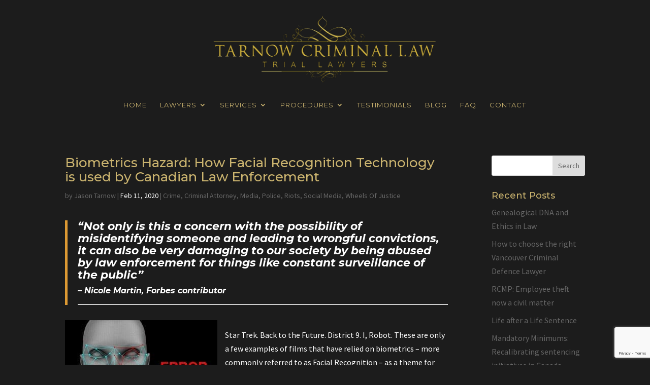

--- FILE ---
content_type: text/html; charset=utf-8
request_url: https://www.google.com/recaptcha/api2/anchor?ar=1&k=6LfzofIqAAAAAFVvfxhprPPOTpjxcHasd9kqu_Qz&co=aHR0cHM6Ly93d3cudGFybm93Y3JpbWluYWxsYXcuY29tOjQ0Mw..&hl=en&v=PoyoqOPhxBO7pBk68S4YbpHZ&size=invisible&anchor-ms=20000&execute-ms=30000&cb=svr0i6jkrz0w
body_size: 48990
content:
<!DOCTYPE HTML><html dir="ltr" lang="en"><head><meta http-equiv="Content-Type" content="text/html; charset=UTF-8">
<meta http-equiv="X-UA-Compatible" content="IE=edge">
<title>reCAPTCHA</title>
<style type="text/css">
/* cyrillic-ext */
@font-face {
  font-family: 'Roboto';
  font-style: normal;
  font-weight: 400;
  font-stretch: 100%;
  src: url(//fonts.gstatic.com/s/roboto/v48/KFO7CnqEu92Fr1ME7kSn66aGLdTylUAMa3GUBHMdazTgWw.woff2) format('woff2');
  unicode-range: U+0460-052F, U+1C80-1C8A, U+20B4, U+2DE0-2DFF, U+A640-A69F, U+FE2E-FE2F;
}
/* cyrillic */
@font-face {
  font-family: 'Roboto';
  font-style: normal;
  font-weight: 400;
  font-stretch: 100%;
  src: url(//fonts.gstatic.com/s/roboto/v48/KFO7CnqEu92Fr1ME7kSn66aGLdTylUAMa3iUBHMdazTgWw.woff2) format('woff2');
  unicode-range: U+0301, U+0400-045F, U+0490-0491, U+04B0-04B1, U+2116;
}
/* greek-ext */
@font-face {
  font-family: 'Roboto';
  font-style: normal;
  font-weight: 400;
  font-stretch: 100%;
  src: url(//fonts.gstatic.com/s/roboto/v48/KFO7CnqEu92Fr1ME7kSn66aGLdTylUAMa3CUBHMdazTgWw.woff2) format('woff2');
  unicode-range: U+1F00-1FFF;
}
/* greek */
@font-face {
  font-family: 'Roboto';
  font-style: normal;
  font-weight: 400;
  font-stretch: 100%;
  src: url(//fonts.gstatic.com/s/roboto/v48/KFO7CnqEu92Fr1ME7kSn66aGLdTylUAMa3-UBHMdazTgWw.woff2) format('woff2');
  unicode-range: U+0370-0377, U+037A-037F, U+0384-038A, U+038C, U+038E-03A1, U+03A3-03FF;
}
/* math */
@font-face {
  font-family: 'Roboto';
  font-style: normal;
  font-weight: 400;
  font-stretch: 100%;
  src: url(//fonts.gstatic.com/s/roboto/v48/KFO7CnqEu92Fr1ME7kSn66aGLdTylUAMawCUBHMdazTgWw.woff2) format('woff2');
  unicode-range: U+0302-0303, U+0305, U+0307-0308, U+0310, U+0312, U+0315, U+031A, U+0326-0327, U+032C, U+032F-0330, U+0332-0333, U+0338, U+033A, U+0346, U+034D, U+0391-03A1, U+03A3-03A9, U+03B1-03C9, U+03D1, U+03D5-03D6, U+03F0-03F1, U+03F4-03F5, U+2016-2017, U+2034-2038, U+203C, U+2040, U+2043, U+2047, U+2050, U+2057, U+205F, U+2070-2071, U+2074-208E, U+2090-209C, U+20D0-20DC, U+20E1, U+20E5-20EF, U+2100-2112, U+2114-2115, U+2117-2121, U+2123-214F, U+2190, U+2192, U+2194-21AE, U+21B0-21E5, U+21F1-21F2, U+21F4-2211, U+2213-2214, U+2216-22FF, U+2308-230B, U+2310, U+2319, U+231C-2321, U+2336-237A, U+237C, U+2395, U+239B-23B7, U+23D0, U+23DC-23E1, U+2474-2475, U+25AF, U+25B3, U+25B7, U+25BD, U+25C1, U+25CA, U+25CC, U+25FB, U+266D-266F, U+27C0-27FF, U+2900-2AFF, U+2B0E-2B11, U+2B30-2B4C, U+2BFE, U+3030, U+FF5B, U+FF5D, U+1D400-1D7FF, U+1EE00-1EEFF;
}
/* symbols */
@font-face {
  font-family: 'Roboto';
  font-style: normal;
  font-weight: 400;
  font-stretch: 100%;
  src: url(//fonts.gstatic.com/s/roboto/v48/KFO7CnqEu92Fr1ME7kSn66aGLdTylUAMaxKUBHMdazTgWw.woff2) format('woff2');
  unicode-range: U+0001-000C, U+000E-001F, U+007F-009F, U+20DD-20E0, U+20E2-20E4, U+2150-218F, U+2190, U+2192, U+2194-2199, U+21AF, U+21E6-21F0, U+21F3, U+2218-2219, U+2299, U+22C4-22C6, U+2300-243F, U+2440-244A, U+2460-24FF, U+25A0-27BF, U+2800-28FF, U+2921-2922, U+2981, U+29BF, U+29EB, U+2B00-2BFF, U+4DC0-4DFF, U+FFF9-FFFB, U+10140-1018E, U+10190-1019C, U+101A0, U+101D0-101FD, U+102E0-102FB, U+10E60-10E7E, U+1D2C0-1D2D3, U+1D2E0-1D37F, U+1F000-1F0FF, U+1F100-1F1AD, U+1F1E6-1F1FF, U+1F30D-1F30F, U+1F315, U+1F31C, U+1F31E, U+1F320-1F32C, U+1F336, U+1F378, U+1F37D, U+1F382, U+1F393-1F39F, U+1F3A7-1F3A8, U+1F3AC-1F3AF, U+1F3C2, U+1F3C4-1F3C6, U+1F3CA-1F3CE, U+1F3D4-1F3E0, U+1F3ED, U+1F3F1-1F3F3, U+1F3F5-1F3F7, U+1F408, U+1F415, U+1F41F, U+1F426, U+1F43F, U+1F441-1F442, U+1F444, U+1F446-1F449, U+1F44C-1F44E, U+1F453, U+1F46A, U+1F47D, U+1F4A3, U+1F4B0, U+1F4B3, U+1F4B9, U+1F4BB, U+1F4BF, U+1F4C8-1F4CB, U+1F4D6, U+1F4DA, U+1F4DF, U+1F4E3-1F4E6, U+1F4EA-1F4ED, U+1F4F7, U+1F4F9-1F4FB, U+1F4FD-1F4FE, U+1F503, U+1F507-1F50B, U+1F50D, U+1F512-1F513, U+1F53E-1F54A, U+1F54F-1F5FA, U+1F610, U+1F650-1F67F, U+1F687, U+1F68D, U+1F691, U+1F694, U+1F698, U+1F6AD, U+1F6B2, U+1F6B9-1F6BA, U+1F6BC, U+1F6C6-1F6CF, U+1F6D3-1F6D7, U+1F6E0-1F6EA, U+1F6F0-1F6F3, U+1F6F7-1F6FC, U+1F700-1F7FF, U+1F800-1F80B, U+1F810-1F847, U+1F850-1F859, U+1F860-1F887, U+1F890-1F8AD, U+1F8B0-1F8BB, U+1F8C0-1F8C1, U+1F900-1F90B, U+1F93B, U+1F946, U+1F984, U+1F996, U+1F9E9, U+1FA00-1FA6F, U+1FA70-1FA7C, U+1FA80-1FA89, U+1FA8F-1FAC6, U+1FACE-1FADC, U+1FADF-1FAE9, U+1FAF0-1FAF8, U+1FB00-1FBFF;
}
/* vietnamese */
@font-face {
  font-family: 'Roboto';
  font-style: normal;
  font-weight: 400;
  font-stretch: 100%;
  src: url(//fonts.gstatic.com/s/roboto/v48/KFO7CnqEu92Fr1ME7kSn66aGLdTylUAMa3OUBHMdazTgWw.woff2) format('woff2');
  unicode-range: U+0102-0103, U+0110-0111, U+0128-0129, U+0168-0169, U+01A0-01A1, U+01AF-01B0, U+0300-0301, U+0303-0304, U+0308-0309, U+0323, U+0329, U+1EA0-1EF9, U+20AB;
}
/* latin-ext */
@font-face {
  font-family: 'Roboto';
  font-style: normal;
  font-weight: 400;
  font-stretch: 100%;
  src: url(//fonts.gstatic.com/s/roboto/v48/KFO7CnqEu92Fr1ME7kSn66aGLdTylUAMa3KUBHMdazTgWw.woff2) format('woff2');
  unicode-range: U+0100-02BA, U+02BD-02C5, U+02C7-02CC, U+02CE-02D7, U+02DD-02FF, U+0304, U+0308, U+0329, U+1D00-1DBF, U+1E00-1E9F, U+1EF2-1EFF, U+2020, U+20A0-20AB, U+20AD-20C0, U+2113, U+2C60-2C7F, U+A720-A7FF;
}
/* latin */
@font-face {
  font-family: 'Roboto';
  font-style: normal;
  font-weight: 400;
  font-stretch: 100%;
  src: url(//fonts.gstatic.com/s/roboto/v48/KFO7CnqEu92Fr1ME7kSn66aGLdTylUAMa3yUBHMdazQ.woff2) format('woff2');
  unicode-range: U+0000-00FF, U+0131, U+0152-0153, U+02BB-02BC, U+02C6, U+02DA, U+02DC, U+0304, U+0308, U+0329, U+2000-206F, U+20AC, U+2122, U+2191, U+2193, U+2212, U+2215, U+FEFF, U+FFFD;
}
/* cyrillic-ext */
@font-face {
  font-family: 'Roboto';
  font-style: normal;
  font-weight: 500;
  font-stretch: 100%;
  src: url(//fonts.gstatic.com/s/roboto/v48/KFO7CnqEu92Fr1ME7kSn66aGLdTylUAMa3GUBHMdazTgWw.woff2) format('woff2');
  unicode-range: U+0460-052F, U+1C80-1C8A, U+20B4, U+2DE0-2DFF, U+A640-A69F, U+FE2E-FE2F;
}
/* cyrillic */
@font-face {
  font-family: 'Roboto';
  font-style: normal;
  font-weight: 500;
  font-stretch: 100%;
  src: url(//fonts.gstatic.com/s/roboto/v48/KFO7CnqEu92Fr1ME7kSn66aGLdTylUAMa3iUBHMdazTgWw.woff2) format('woff2');
  unicode-range: U+0301, U+0400-045F, U+0490-0491, U+04B0-04B1, U+2116;
}
/* greek-ext */
@font-face {
  font-family: 'Roboto';
  font-style: normal;
  font-weight: 500;
  font-stretch: 100%;
  src: url(//fonts.gstatic.com/s/roboto/v48/KFO7CnqEu92Fr1ME7kSn66aGLdTylUAMa3CUBHMdazTgWw.woff2) format('woff2');
  unicode-range: U+1F00-1FFF;
}
/* greek */
@font-face {
  font-family: 'Roboto';
  font-style: normal;
  font-weight: 500;
  font-stretch: 100%;
  src: url(//fonts.gstatic.com/s/roboto/v48/KFO7CnqEu92Fr1ME7kSn66aGLdTylUAMa3-UBHMdazTgWw.woff2) format('woff2');
  unicode-range: U+0370-0377, U+037A-037F, U+0384-038A, U+038C, U+038E-03A1, U+03A3-03FF;
}
/* math */
@font-face {
  font-family: 'Roboto';
  font-style: normal;
  font-weight: 500;
  font-stretch: 100%;
  src: url(//fonts.gstatic.com/s/roboto/v48/KFO7CnqEu92Fr1ME7kSn66aGLdTylUAMawCUBHMdazTgWw.woff2) format('woff2');
  unicode-range: U+0302-0303, U+0305, U+0307-0308, U+0310, U+0312, U+0315, U+031A, U+0326-0327, U+032C, U+032F-0330, U+0332-0333, U+0338, U+033A, U+0346, U+034D, U+0391-03A1, U+03A3-03A9, U+03B1-03C9, U+03D1, U+03D5-03D6, U+03F0-03F1, U+03F4-03F5, U+2016-2017, U+2034-2038, U+203C, U+2040, U+2043, U+2047, U+2050, U+2057, U+205F, U+2070-2071, U+2074-208E, U+2090-209C, U+20D0-20DC, U+20E1, U+20E5-20EF, U+2100-2112, U+2114-2115, U+2117-2121, U+2123-214F, U+2190, U+2192, U+2194-21AE, U+21B0-21E5, U+21F1-21F2, U+21F4-2211, U+2213-2214, U+2216-22FF, U+2308-230B, U+2310, U+2319, U+231C-2321, U+2336-237A, U+237C, U+2395, U+239B-23B7, U+23D0, U+23DC-23E1, U+2474-2475, U+25AF, U+25B3, U+25B7, U+25BD, U+25C1, U+25CA, U+25CC, U+25FB, U+266D-266F, U+27C0-27FF, U+2900-2AFF, U+2B0E-2B11, U+2B30-2B4C, U+2BFE, U+3030, U+FF5B, U+FF5D, U+1D400-1D7FF, U+1EE00-1EEFF;
}
/* symbols */
@font-face {
  font-family: 'Roboto';
  font-style: normal;
  font-weight: 500;
  font-stretch: 100%;
  src: url(//fonts.gstatic.com/s/roboto/v48/KFO7CnqEu92Fr1ME7kSn66aGLdTylUAMaxKUBHMdazTgWw.woff2) format('woff2');
  unicode-range: U+0001-000C, U+000E-001F, U+007F-009F, U+20DD-20E0, U+20E2-20E4, U+2150-218F, U+2190, U+2192, U+2194-2199, U+21AF, U+21E6-21F0, U+21F3, U+2218-2219, U+2299, U+22C4-22C6, U+2300-243F, U+2440-244A, U+2460-24FF, U+25A0-27BF, U+2800-28FF, U+2921-2922, U+2981, U+29BF, U+29EB, U+2B00-2BFF, U+4DC0-4DFF, U+FFF9-FFFB, U+10140-1018E, U+10190-1019C, U+101A0, U+101D0-101FD, U+102E0-102FB, U+10E60-10E7E, U+1D2C0-1D2D3, U+1D2E0-1D37F, U+1F000-1F0FF, U+1F100-1F1AD, U+1F1E6-1F1FF, U+1F30D-1F30F, U+1F315, U+1F31C, U+1F31E, U+1F320-1F32C, U+1F336, U+1F378, U+1F37D, U+1F382, U+1F393-1F39F, U+1F3A7-1F3A8, U+1F3AC-1F3AF, U+1F3C2, U+1F3C4-1F3C6, U+1F3CA-1F3CE, U+1F3D4-1F3E0, U+1F3ED, U+1F3F1-1F3F3, U+1F3F5-1F3F7, U+1F408, U+1F415, U+1F41F, U+1F426, U+1F43F, U+1F441-1F442, U+1F444, U+1F446-1F449, U+1F44C-1F44E, U+1F453, U+1F46A, U+1F47D, U+1F4A3, U+1F4B0, U+1F4B3, U+1F4B9, U+1F4BB, U+1F4BF, U+1F4C8-1F4CB, U+1F4D6, U+1F4DA, U+1F4DF, U+1F4E3-1F4E6, U+1F4EA-1F4ED, U+1F4F7, U+1F4F9-1F4FB, U+1F4FD-1F4FE, U+1F503, U+1F507-1F50B, U+1F50D, U+1F512-1F513, U+1F53E-1F54A, U+1F54F-1F5FA, U+1F610, U+1F650-1F67F, U+1F687, U+1F68D, U+1F691, U+1F694, U+1F698, U+1F6AD, U+1F6B2, U+1F6B9-1F6BA, U+1F6BC, U+1F6C6-1F6CF, U+1F6D3-1F6D7, U+1F6E0-1F6EA, U+1F6F0-1F6F3, U+1F6F7-1F6FC, U+1F700-1F7FF, U+1F800-1F80B, U+1F810-1F847, U+1F850-1F859, U+1F860-1F887, U+1F890-1F8AD, U+1F8B0-1F8BB, U+1F8C0-1F8C1, U+1F900-1F90B, U+1F93B, U+1F946, U+1F984, U+1F996, U+1F9E9, U+1FA00-1FA6F, U+1FA70-1FA7C, U+1FA80-1FA89, U+1FA8F-1FAC6, U+1FACE-1FADC, U+1FADF-1FAE9, U+1FAF0-1FAF8, U+1FB00-1FBFF;
}
/* vietnamese */
@font-face {
  font-family: 'Roboto';
  font-style: normal;
  font-weight: 500;
  font-stretch: 100%;
  src: url(//fonts.gstatic.com/s/roboto/v48/KFO7CnqEu92Fr1ME7kSn66aGLdTylUAMa3OUBHMdazTgWw.woff2) format('woff2');
  unicode-range: U+0102-0103, U+0110-0111, U+0128-0129, U+0168-0169, U+01A0-01A1, U+01AF-01B0, U+0300-0301, U+0303-0304, U+0308-0309, U+0323, U+0329, U+1EA0-1EF9, U+20AB;
}
/* latin-ext */
@font-face {
  font-family: 'Roboto';
  font-style: normal;
  font-weight: 500;
  font-stretch: 100%;
  src: url(//fonts.gstatic.com/s/roboto/v48/KFO7CnqEu92Fr1ME7kSn66aGLdTylUAMa3KUBHMdazTgWw.woff2) format('woff2');
  unicode-range: U+0100-02BA, U+02BD-02C5, U+02C7-02CC, U+02CE-02D7, U+02DD-02FF, U+0304, U+0308, U+0329, U+1D00-1DBF, U+1E00-1E9F, U+1EF2-1EFF, U+2020, U+20A0-20AB, U+20AD-20C0, U+2113, U+2C60-2C7F, U+A720-A7FF;
}
/* latin */
@font-face {
  font-family: 'Roboto';
  font-style: normal;
  font-weight: 500;
  font-stretch: 100%;
  src: url(//fonts.gstatic.com/s/roboto/v48/KFO7CnqEu92Fr1ME7kSn66aGLdTylUAMa3yUBHMdazQ.woff2) format('woff2');
  unicode-range: U+0000-00FF, U+0131, U+0152-0153, U+02BB-02BC, U+02C6, U+02DA, U+02DC, U+0304, U+0308, U+0329, U+2000-206F, U+20AC, U+2122, U+2191, U+2193, U+2212, U+2215, U+FEFF, U+FFFD;
}
/* cyrillic-ext */
@font-face {
  font-family: 'Roboto';
  font-style: normal;
  font-weight: 900;
  font-stretch: 100%;
  src: url(//fonts.gstatic.com/s/roboto/v48/KFO7CnqEu92Fr1ME7kSn66aGLdTylUAMa3GUBHMdazTgWw.woff2) format('woff2');
  unicode-range: U+0460-052F, U+1C80-1C8A, U+20B4, U+2DE0-2DFF, U+A640-A69F, U+FE2E-FE2F;
}
/* cyrillic */
@font-face {
  font-family: 'Roboto';
  font-style: normal;
  font-weight: 900;
  font-stretch: 100%;
  src: url(//fonts.gstatic.com/s/roboto/v48/KFO7CnqEu92Fr1ME7kSn66aGLdTylUAMa3iUBHMdazTgWw.woff2) format('woff2');
  unicode-range: U+0301, U+0400-045F, U+0490-0491, U+04B0-04B1, U+2116;
}
/* greek-ext */
@font-face {
  font-family: 'Roboto';
  font-style: normal;
  font-weight: 900;
  font-stretch: 100%;
  src: url(//fonts.gstatic.com/s/roboto/v48/KFO7CnqEu92Fr1ME7kSn66aGLdTylUAMa3CUBHMdazTgWw.woff2) format('woff2');
  unicode-range: U+1F00-1FFF;
}
/* greek */
@font-face {
  font-family: 'Roboto';
  font-style: normal;
  font-weight: 900;
  font-stretch: 100%;
  src: url(//fonts.gstatic.com/s/roboto/v48/KFO7CnqEu92Fr1ME7kSn66aGLdTylUAMa3-UBHMdazTgWw.woff2) format('woff2');
  unicode-range: U+0370-0377, U+037A-037F, U+0384-038A, U+038C, U+038E-03A1, U+03A3-03FF;
}
/* math */
@font-face {
  font-family: 'Roboto';
  font-style: normal;
  font-weight: 900;
  font-stretch: 100%;
  src: url(//fonts.gstatic.com/s/roboto/v48/KFO7CnqEu92Fr1ME7kSn66aGLdTylUAMawCUBHMdazTgWw.woff2) format('woff2');
  unicode-range: U+0302-0303, U+0305, U+0307-0308, U+0310, U+0312, U+0315, U+031A, U+0326-0327, U+032C, U+032F-0330, U+0332-0333, U+0338, U+033A, U+0346, U+034D, U+0391-03A1, U+03A3-03A9, U+03B1-03C9, U+03D1, U+03D5-03D6, U+03F0-03F1, U+03F4-03F5, U+2016-2017, U+2034-2038, U+203C, U+2040, U+2043, U+2047, U+2050, U+2057, U+205F, U+2070-2071, U+2074-208E, U+2090-209C, U+20D0-20DC, U+20E1, U+20E5-20EF, U+2100-2112, U+2114-2115, U+2117-2121, U+2123-214F, U+2190, U+2192, U+2194-21AE, U+21B0-21E5, U+21F1-21F2, U+21F4-2211, U+2213-2214, U+2216-22FF, U+2308-230B, U+2310, U+2319, U+231C-2321, U+2336-237A, U+237C, U+2395, U+239B-23B7, U+23D0, U+23DC-23E1, U+2474-2475, U+25AF, U+25B3, U+25B7, U+25BD, U+25C1, U+25CA, U+25CC, U+25FB, U+266D-266F, U+27C0-27FF, U+2900-2AFF, U+2B0E-2B11, U+2B30-2B4C, U+2BFE, U+3030, U+FF5B, U+FF5D, U+1D400-1D7FF, U+1EE00-1EEFF;
}
/* symbols */
@font-face {
  font-family: 'Roboto';
  font-style: normal;
  font-weight: 900;
  font-stretch: 100%;
  src: url(//fonts.gstatic.com/s/roboto/v48/KFO7CnqEu92Fr1ME7kSn66aGLdTylUAMaxKUBHMdazTgWw.woff2) format('woff2');
  unicode-range: U+0001-000C, U+000E-001F, U+007F-009F, U+20DD-20E0, U+20E2-20E4, U+2150-218F, U+2190, U+2192, U+2194-2199, U+21AF, U+21E6-21F0, U+21F3, U+2218-2219, U+2299, U+22C4-22C6, U+2300-243F, U+2440-244A, U+2460-24FF, U+25A0-27BF, U+2800-28FF, U+2921-2922, U+2981, U+29BF, U+29EB, U+2B00-2BFF, U+4DC0-4DFF, U+FFF9-FFFB, U+10140-1018E, U+10190-1019C, U+101A0, U+101D0-101FD, U+102E0-102FB, U+10E60-10E7E, U+1D2C0-1D2D3, U+1D2E0-1D37F, U+1F000-1F0FF, U+1F100-1F1AD, U+1F1E6-1F1FF, U+1F30D-1F30F, U+1F315, U+1F31C, U+1F31E, U+1F320-1F32C, U+1F336, U+1F378, U+1F37D, U+1F382, U+1F393-1F39F, U+1F3A7-1F3A8, U+1F3AC-1F3AF, U+1F3C2, U+1F3C4-1F3C6, U+1F3CA-1F3CE, U+1F3D4-1F3E0, U+1F3ED, U+1F3F1-1F3F3, U+1F3F5-1F3F7, U+1F408, U+1F415, U+1F41F, U+1F426, U+1F43F, U+1F441-1F442, U+1F444, U+1F446-1F449, U+1F44C-1F44E, U+1F453, U+1F46A, U+1F47D, U+1F4A3, U+1F4B0, U+1F4B3, U+1F4B9, U+1F4BB, U+1F4BF, U+1F4C8-1F4CB, U+1F4D6, U+1F4DA, U+1F4DF, U+1F4E3-1F4E6, U+1F4EA-1F4ED, U+1F4F7, U+1F4F9-1F4FB, U+1F4FD-1F4FE, U+1F503, U+1F507-1F50B, U+1F50D, U+1F512-1F513, U+1F53E-1F54A, U+1F54F-1F5FA, U+1F610, U+1F650-1F67F, U+1F687, U+1F68D, U+1F691, U+1F694, U+1F698, U+1F6AD, U+1F6B2, U+1F6B9-1F6BA, U+1F6BC, U+1F6C6-1F6CF, U+1F6D3-1F6D7, U+1F6E0-1F6EA, U+1F6F0-1F6F3, U+1F6F7-1F6FC, U+1F700-1F7FF, U+1F800-1F80B, U+1F810-1F847, U+1F850-1F859, U+1F860-1F887, U+1F890-1F8AD, U+1F8B0-1F8BB, U+1F8C0-1F8C1, U+1F900-1F90B, U+1F93B, U+1F946, U+1F984, U+1F996, U+1F9E9, U+1FA00-1FA6F, U+1FA70-1FA7C, U+1FA80-1FA89, U+1FA8F-1FAC6, U+1FACE-1FADC, U+1FADF-1FAE9, U+1FAF0-1FAF8, U+1FB00-1FBFF;
}
/* vietnamese */
@font-face {
  font-family: 'Roboto';
  font-style: normal;
  font-weight: 900;
  font-stretch: 100%;
  src: url(//fonts.gstatic.com/s/roboto/v48/KFO7CnqEu92Fr1ME7kSn66aGLdTylUAMa3OUBHMdazTgWw.woff2) format('woff2');
  unicode-range: U+0102-0103, U+0110-0111, U+0128-0129, U+0168-0169, U+01A0-01A1, U+01AF-01B0, U+0300-0301, U+0303-0304, U+0308-0309, U+0323, U+0329, U+1EA0-1EF9, U+20AB;
}
/* latin-ext */
@font-face {
  font-family: 'Roboto';
  font-style: normal;
  font-weight: 900;
  font-stretch: 100%;
  src: url(//fonts.gstatic.com/s/roboto/v48/KFO7CnqEu92Fr1ME7kSn66aGLdTylUAMa3KUBHMdazTgWw.woff2) format('woff2');
  unicode-range: U+0100-02BA, U+02BD-02C5, U+02C7-02CC, U+02CE-02D7, U+02DD-02FF, U+0304, U+0308, U+0329, U+1D00-1DBF, U+1E00-1E9F, U+1EF2-1EFF, U+2020, U+20A0-20AB, U+20AD-20C0, U+2113, U+2C60-2C7F, U+A720-A7FF;
}
/* latin */
@font-face {
  font-family: 'Roboto';
  font-style: normal;
  font-weight: 900;
  font-stretch: 100%;
  src: url(//fonts.gstatic.com/s/roboto/v48/KFO7CnqEu92Fr1ME7kSn66aGLdTylUAMa3yUBHMdazQ.woff2) format('woff2');
  unicode-range: U+0000-00FF, U+0131, U+0152-0153, U+02BB-02BC, U+02C6, U+02DA, U+02DC, U+0304, U+0308, U+0329, U+2000-206F, U+20AC, U+2122, U+2191, U+2193, U+2212, U+2215, U+FEFF, U+FFFD;
}

</style>
<link rel="stylesheet" type="text/css" href="https://www.gstatic.com/recaptcha/releases/PoyoqOPhxBO7pBk68S4YbpHZ/styles__ltr.css">
<script nonce="s-1VNx8lEecUxVtAqyAaKw" type="text/javascript">window['__recaptcha_api'] = 'https://www.google.com/recaptcha/api2/';</script>
<script type="text/javascript" src="https://www.gstatic.com/recaptcha/releases/PoyoqOPhxBO7pBk68S4YbpHZ/recaptcha__en.js" nonce="s-1VNx8lEecUxVtAqyAaKw">
      
    </script></head>
<body><div id="rc-anchor-alert" class="rc-anchor-alert"></div>
<input type="hidden" id="recaptcha-token" value="[base64]">
<script type="text/javascript" nonce="s-1VNx8lEecUxVtAqyAaKw">
      recaptcha.anchor.Main.init("[\x22ainput\x22,[\x22bgdata\x22,\x22\x22,\[base64]/[base64]/UltIKytdPWE6KGE8MjA0OD9SW0grK109YT4+NnwxOTI6KChhJjY0NTEyKT09NTUyOTYmJnErMTxoLmxlbmd0aCYmKGguY2hhckNvZGVBdChxKzEpJjY0NTEyKT09NTYzMjA/[base64]/MjU1OlI/[base64]/[base64]/[base64]/[base64]/[base64]/[base64]/[base64]/[base64]/[base64]/[base64]\x22,\[base64]\x22,\x22w44tw4/CmcK1wrcew5/DrcONw4nDllJKdjNvcCxFIxrDh8Odw73Co8OsZCNwEBfCssKYOmRrw6BJSkZWw6QpWBtIIMK2w5vCsgE/dsO2ZsOWV8Kmw557w73DvRtdw7/DtsO2XsKYBcK1A8ObwowCej7Cg2nCucKTRMObBT/DhUEOED11wqouw7TDmMKew6VjVcOawpxjw5PCpBhVwofDgirDp8OdEjlbwqlCNV5Hw4vCjXvDncK8N8KPXCETZMOfwoDCjRrCjcK1SsKVwqTCtWjDvlgABsKyLFbCo8KwwokrwpbDvGHDtkFkw7dZWjTDhMKuEMOjw5fDoTtKTBFCW8K0WsKeMh/[base64]/[base64]/wq/[base64]/Cn8KsX2fDkA3DhXnCgmQdw45qWC/Cm8OPfcKdw5rCjsKRw4XCg3IxNMKmSxXDscK1w5HCqzHCigrCmMOia8ONW8Kdw7RowqHCqB1oImh3w4VfwoxgBkNgc3tTw5Iaw6tow43DlVAyG37Co8Kpw7tfw6U1w7zCnsKPwofDmsKcccOBaA9Ew6pAwq8Nw4UWw5c6wq/[base64]/CpnvDjUA2b1LCpiNHwpY1IcOfw6Iow75Swpd6w7EQw4tiS8KLw7MSw7nDlx5kPQDCr8KWfcOoLcO5w4YyOsO2XXXCqVxtwpzCuBnDmGpBw7QUw4sFPikBF13DjBHDvMO6NcOseCnDg8K2w4VRMToHw5/DpMKkVQ7DpzVbwq3DtMK2wpvCqMKBGcKzQW5RfCJlwr85wrpOw6BTwo/CjnvDsmfDkiBLw63DtUsOw45+R0NdwqHDijzDi8K3SS9lF37DuTzCnMKCDHjCp8Kiw4RWJTcAwrEcTcK0FsKowqZuw4QGZsOTS8KlwrlQwqnCkU3Cn8KOwpkyeMKyw4ZmVlnClVp4FMOYesO/DsO4ccK/c1vCsizDgmnDiVrDtwbDqMOdw4B7wpZuwqTCrMKrw4nDk3lOw5sQI8KQwqTDpcKbw43CsyQNXsK2CcKfw4kMDznDn8OYwooZPsKTUsOjJ1bDmcKFw4d4OmVnYzXCrQ3DqMKaCCrDtVt5w5fCohzDujnDssKaP2bDjWbCgsOqaVdGwqI5w4U2TsOwT0d/w6DCoWrCtsK+FU/[base64]/Cj03Dly8Pwr4FKcOFwrvDg8O6w5TCg8OuVmTDmH5iw6LCqMOPdsOwwqw+w6fDo3rDgCHDi1LCj1tDS8OSRjbDmC10w5LDvX4nwrZfw4stbU7Dn8OyU8KgXMKdSsOxQ8KIKMOyQTcWBMKKW8OyZRROwrLCqgvCjFHCpBHCkELDsW9/wqguJ8OeUlEJwofCpw5eEk7CtAFvwpvDlFfCkcOow4rCiRsLw7XCoF0Nwp/CssOGwrrDhMKQaUPCvsKgHiwlwqwOwpdrwo/Dp2DCngzDqXFuWcKNw6shWMKlwpMEUnPDrcOKHyR2BsKXw7rDnC/[base64]/DvX0fEWzDv0/[base64]/wolBwo7Cm1HCicOgw7bCoBPDucKrwqrDksKkFMOCYVUdw7HCohwMIMKIwo3Dq8K+w63CisKtRMKow4PDssKnCcO/[base64]/VcKpw5YpXi/DssK3amMww6ZfwpLCm8KUw4TCpsOwT8KXw4J9Ri3CmcO4S8KZPsOWUMKsw7zDhS/[base64]/[base64]/wrrClMKcw79owobDg8O8w7lpwpslwr0Hwp3CmEVuw6FBwrjCqsKPw4bCmA7CtxjCuRbDg0LDqcOOw5fCi8KSwohmMh0XA0JeenrCgybDrMO0w7bCqcKyQMKow5MyNyfDjxUsST3DvGtXRMOWbMKtZRzCrmHCsSjCqnbDiT/[base64]/[base64]/ZCnCicKTw5LDjyTChlbCqV0uwrRzS8O0LcOdwo/CrETCvcK2w5IMcMKhwr3CqMKhVmYvwrTDn33CrMKKwp95wqopNMKaNsO9WsOQYi5FwotjKsKLwq/ClHXDghlywr3Ci8KmNcO0w5wqRcKSJjwLwppwwp45P8K3PMKzcsOkVXVwwrXCvMOtIGA4f3R+RT1Xe1PCl2YsIsKAWsKxwojCrsKpYhB+VMOeGCcmesKUw7nCtixKwpcIVxXCvWpJdX/Dp8Opw7fDuMK5IRTCmUxwFjTCpiHDrcKoMgnChWN/wonCh8Khw4bDsBXCqmwEw5TDtcKlwpsmw5fCuMORR8OeNsKfw4zCvMOHNxZsPlLCvcKNPsORwpFQOcKUDhDDi8KkJsKKFzrDsnPCj8Oaw73CuG7CrcKlEsOww5XCvCNTK2HCsCICwo/[base64]/Dk8Ocw5zCnHjCrcO3Thlywrwsw7IYwpXDiMObXzcLwroIwowcUsK/RMOqf8OYAndVdsOqAD3Dl8KKRsKuK0J6woHChsOZw73DkcKaAms6w5A/NjvDihnDvMOdF8OpwrbDnyvCgsKVw41jwqJKwoASwpJww4LCtBtnw7scQy5awrvCtMKow6XCgsO8w4PDncKlwoMBX0QKd8Knw4ktVU9xPDpiNl/CicOywooaOcK2w4AyS8K/WErCoC/DtcKlwqLDplgawr3DpwBABsKxw7/Dk1MBKsOddl3DkMKRw7/[base64]/Dt3NOwp7CrGNmw5Exw6wbwoPDpsKNwrvChX/Ci07DvsOvai3DrA/[base64]/IMKRw4rCtMOyO0tsw57CpcOSXnbCn3VQw4zDqD8Bwq4Idk7DtR85w6geDVvDsRTDpHbCiF9uJHITFsOvw6VdBcOVLizDo8KUw4nDrsOqWcO1acKdwr/DriTDhMOyRmoMw6fDsiDDncKeTMOTFMKXw53Dq8KaE8Kiw6fCgMOrNcOmw6TCvcKywonCvsOTexNYw7LDoj/DosKcw6weccKgw6NGecOWI8OTBjDClsKwB8O+UsOuwpUMbcKuwp3Dk0RAwotGHAliAsOgTmvDv2MyRMOLSsOkwrXDhg/Cjx3ComNFwoDCh38Vw7rCtgolYDrCpMOQw6kvw7trIiHChG9Dwo7CnXk5NFvDl8Odw6TDsBpnXMKvw6M3w5/CncKbwq3DnMOwJ8KowqQ6fsOsX8KodsOCIVIWwqvDn8KJHMK5ZTd/DsK0PB3DkcKlw7E9RyXDr0nClnLCmsOrw5TDrQPCr3HCpsOuwph4wq1ywrg6woHCoMKIwoHCgBFlw5p2ZlDDp8Klwo9ORzopfGI2dHDDksKyfxZGGwpGTcOPEMOtUMKXbzTDscO7MQ/[base64]/DmcOmwpJoL0F2wpUNQGXCqE7DrsOjSBU7woHDo1IFTFtXZ1JnZTPDqDpQw7oww69aJMKZw40qU8OFQ8O8wrtrw4giYgp+w7vDr0Zmw5JkAsONwoYRwobDhw/CnDMEScONw51Two9UX8K+woHDuCvDjCjDoMKLw6TDg0FOWzBJwqnDtBEIw7TChknCn1bCkG15wqdGYsKTw50hwq5Fw7w4BcKRw4zCgMOPw6dOT0jCgsOyOTUjAcKYdcOpKwHCtMKnJ8KQKB9xe8KWRGXCh8O6w4fDk8OuJyvDl8O7wpHDncK3Iwgewq3CplLCvm0/w6QXK8Kow7kRwr4RDMKswpHDhS3DlCB+wo/Cg8K1QTTDtcOWwpZzLMKMRw7ClnXCtsOcw5PDmWvCncKIA1fDg2HDqk5casKIwr5Xw4Iww65qwp5+wrYCOlVCO3FFWMKPw6TDrMKTfHHCsGbCqcOnw59uwqTCtMKsNDzDoX5WXsOUIsOfHWvDsyolb8OGBC/CmETDl1M3woJLWHDDpSp6w5g2RCvDnDXDqcKcbg3DuE7Dkk/DmMOPFXIXNDFkwoJywqINwoF8bVd9w6TCncK2w7jDqCUbwqA4wpTDkMOrw6Elw57Dl8OKYHoCw4d2ajRawoTCinFsS8OywrfCg29BcxPClk5qw4fCsUJhw5fCkcO5eGhNCA/DgBfCkhQxR2pdw7hcw4I+NsOnw6rCl8OpaFYOwpt6dzjCscO8wpEcwqAhwoTCqTTChsOkAwLCg2F8T8KmbRHCmSIzfMKVw51GKWJIdsO/wqRmfsKHf8OBDWJ6Ll7CpMOTT8OoQHXClcO8MTfCjQLCkyoiw4bDhEEjY8O8wqXDjU8GHBFuw6jDocOWWAViN8OlTcKNw5zCkCjCo8O1BsKWw4EGw7bCgcKkw4vDhwbDv2bDtcOuw77Cg3HDpnHCqMKcwp8bw7pWw7BUdzR0w5TDocKTwo0ywp7DrsKkZMOHwq9/EcOcw5UpMUfCu3lPw49vw7kYw7k/[base64]/[base64]/w6BswqN8OXPDrMOnMcKIRcKSL3RDwo7CtQtiKxPDgklsE8O9UU9yw5LCqsKfMjLDvsKdOMKHw7TCscOFNsOlwqIwwpHDhsKLLMOXw5zCicKSR8KaEHTCkxnCuxYiScKTw6/DvMO0w4F7w7AnLcK+w7hkPDTDvCZqM8OORcK9eBYOw4JQQ8KocsKLwojDl8KywohxdBfCq8Ouwq7CrBXDoj/[base64]/[base64]/[base64]/DisODw6AYw5fCkB0aGl4VworCiXogNBRSGwHCvsOPw50pwp47w4hUHMKxPsK3w64pwo4rYW/[base64]/CmDbCucO/w74ewocww7QBYgPCmT3DkMKuw6JmwqkBW286w6QfJsOHb8OnZsOywrZUwofCnnBiwovCjcKBTEPCrcKkw7w1wqbDj8KBVsOBeETDvRfDmADDoEDCqzLCp1VFwoIVwqHDlcOvwroQwqcVYsOkL2UFw6bDtcOBw7/[base64]/S8KtLhDClMOVwrQFO8OdEB7Dh8K3wqrDpcKiwoFGQV8kMBYAwpnCmEQ+w6g1OnrCuAvDrsKLdsO8w4/DsSJnPV7CuFHDoWnDisOlOcKfw7rDij7ClmvDnMOWdUIcQsOVO8K9QiYcGzUMwpvChm0Tw6TDo8KVw6kOw7vCpcKXw6whFFs5CMOLw6/CsQhpAsO0bRkKGSwIw7s3JMK1wozDukBDJV5iDsOhwqU3woYFw5PCgcO3w78mYMKEbMOkNwTDgcOvw6BWScKxcQZNIMO7CDTDpQ4Iw6QIH8O+AMObw4tFTA8/[base64]/G0NhIsKbYG1aA0g3wq/Dl8OkwpA4w45+w4Vqwol3FhdUWUDDoMKvw4YFREPDssOzRMKhw67DhsOTTsKjcj7DnFrDqggGwrDCoMO1XQXCrsO2R8KywoEmw67Dmz00w6ZLDkE2wrrCoETCicOcHcO2w6PDhMOpwr/[base64]/[base64]/CkHQGMsOTesK+UwE9wqbDsnxKw5Y+GMK+AcO7EXPCqUQrHcKXwqTCthbDuMONB8OeOkFsJVQMw4FjcgrDhG0Zw5jDqVrDgAsSRHbDpyvDhMOGwpsFw5XDscKzHcO7R2ZiUsOywqAGHmvDssK5EsKiwo/Csg9qLcOkw4sqRcKTw5sfaANSwrQ1w5LDt0YBdMOKw6HCoMOjM8Ozw7Nwwrk3wpJyw7IhdQUKw5TCrMK1XyHCnTovesOUEsOaHsKowq0PIFjDqcOSw5jCrMKOw73CuR/Cuj7CmhnDvm/CiCDCq8Orw5HDl1jCkEN9S8KMw7XCuUfCoxrDvUYzwrMdwrvCvcOJw7/DjzBxT8Oww7vCgsO7ZcKNw5rDuMK0w5HDhH5bw50Wwpphw5UBwqvCpAwzw4tXCgfDv8OPFDPCmh7DvcOOOcKdw6B1w681NcOCwrrDnMOVKVjDqDg0BxzDjQREwp8/w4DDhVUiB17CiEY9G8KgTmdcw7xfCABVwp7DjMKgInV6wr92w5ZUwrQ4BcK0XcO3w4fDn8KBwrjClsKgw49Fwq3DvQVCwp7CrSXCh8K3DS3CplDCqMOVAMOkCRU5w7NXw5J/ATDCvgxHw5sLw78qWSgETcK+JsOiYcK1KcORw5o2w5jCr8OsInzCrR8fwpMLDMO8w6vDvGQ4CEXDlkTDo2hWwq/[base64]/Dt3vCki7Di8KBfMK6Xg1Fw6Y+HzNHw4wSw6AMKsKcPxMyR1okVA9Tw63Coy7DsFnDgsOmw7E/wr18w7PDg8K3w75xTsO9wrjDpMOQCxnCgGrCvcKUwr41wrc4w6k3BkjCgEJsw607XxjCjsO3MMKwejvCqUYQNsOSwr8Ze2YeP8Ocw5HCgykqw5PDtMKjw5vDn8OWQC5wWMK/w7zCkcOkWBjCrcOuwrPCuzDCg8OYw67CtsKgw6lDbTjCksK6AsOdFArCjcK/wrXCsAcEw4DDgX8jwqDCiV8ow4HCncO2wolIwqRGwqXDlcKuGcODwqPDqAFfw70MwodEwpvDv8KYw4M0w4MwEMOGG3/Dm0/CuMK7w6AZw6pDw6sWwohMdywHHsKUF8K5wocbHh3DpzPDt8OESzkTLsKoB1hnw4cjw5HDkcOnwovCscKkD8KpVsKMSFbDqcKCMMKyw5zCgcOeGcOfwrjCmH7Dl17DpSbDjDk3YcKQKMOndRPDpsKaB0Qewp/DpybCszpVwpnDicK6w7AMwovCgMO2L8KcG8K2CMOQw6AwOw/DunltT13CpcOGWEI9HcKEw5gzw5YjEsKgw4pCwq53w6cXA8OZNMKiw7l+bQNIw6tAw5vCmsOKZ8OBSxzCkcOLw5cjw6zDksKHasOUw4zDosKywrMhw7LCjsO4GlbCtWstwqrCl8O3UkRYXsOwLXbDt8KBwoZ9w53DkcOewrU3wrTDvFMIw6xuwqIkwrUXTw/[base64]/Dp8KKw4cUF8Kbw4hpwpLCrWhewoHDrGAeJcOEXsO4fcOMennCskLDuiIBwqDDqRfCm2kvG3jDpMKrMMOhRBvDuWtUMcKBwrdGKRzCvQB+w7hsw5DCocOZwpIoQ0PClz3DuCMVw6nDoygAwpHDm04uwqnCrkd7w67CjiNBwoolw4Qew7gxwo5/w6QHcsKiw7bCvhbCpMOYMcKiW8K0wprCjz9bXw4XecKWwpfCpcOsL8OVwps5wqhCMB5fw5nClnw0wqTCo0JewqjCqB57woI/w5bDuVZ/w4w2wrfDoMKla1rDrippZ8OBbcKdwqzCocOsV1gKKsOMwr3DnCPDiMOOw4/DgMOlesK5FDNHXCIuwp3DuXVHwpzDhsKAwqJMwpk/wp7CrBvCscOHeMK7wol3LR0ZJsOqwosvw7vCtcObwqJUFcKRPcOyQSjDjsK1w7XDkC/CgMKVYsOXIsOHKWVkYwYdwrwNw71mw6fCpgfCgTcAMsOeUTXDhVEBesOww4PClxtcwpPCq0Rra1PDgQjDtjUWwrNeF8ODdxdzw5RYFRdkw73ClxPDnMOZw61UMcOoGcOeFsOiw6EWLcK/w5rDnMOWfsKGw5zCvsOwJFfDg8KAw7sxBGnCozHDq1w1EMOhb3A/[base64]/[base64]/DrcKKwq/DgAFcJsOBw5oQRGMZw7vDpsKSw7fCmcOzw7zCrMKiw6zDmcK7DV1Jw6jDjhVGIxLDucOzDsOlw7rDnMOYw7huw6TCu8KzwrHCr8OXDmjCrTFww43Ch3DCtk/DusOZw7xEV8OXCcKVDHvDhxE/[base64]/DlnI9w7HChMO0w7bCnsOHw7DCh0XCqcKlw5vDqHHDqHzCrMOQUxR9w7o+Ry7CicK9w4DCmn7CmX7DqsOEYz5bwpxLwoBoBn0vKkJ5QAVCVsK2P8OwV8KqwprCoXLDgsO0w6MDdSNieFvDjGl/w6jCscOywqfCvklDw5fDsD5IwpfCgAxNwqAeTMKVw7ZAAMOlwqhpUQ9Kw7bDqkkpHkcfIcKKw5BlEy8oJcOCRzbCh8O2DVXCocOYQcOdFQPDtcKcw4IlAsKJw6I1wp/CtX86wr3CpUvClUrCkcKswoTCujRJUsOEw4cLajjCqcKbIVERw747BMOHcR1jccO6wodwa8Knw53DsGjCosK6wo4Iw4N6P8O4w64jNlklRFtxw44mRSXDuVImw4jDnMKnWD8vQcKVKcKTFi53wpXCpxZVRRErMcKHwq3DrDwBwoBaw6RPNEvDuFbCnMK/HsKPwpjDgcO7wqjDgMOZEBDCtcOzaxnCg8OJwodgwovClMKXwp1hHcK2wp1mwo8GwrvDlUcHw6RSasOMwqhWJMOjw73DssOrw4Buw7vDtMOZfMKJw6BJwqPCpg1ZIMObwpBsw6LCtX3Cjk3DsDswwpBVSVTCiXbDjSA2wrnDnMOhVABmwrRIdWLCt8K+wpnCvB/Dh2TDkhXDr8K2w71lwqVKw6TDtHbCp8KvJsKdw5o1X3NKw4Ikwr5XSkdVesKgw5tcwrvDoiQ1wp3Cq0zCsH7CgENDwqXCqsKgw7fCggEew5J4w5RFFMOfwoXCr8Ogwp/Cl8KOWW8kwpnCksKYfS3DjMOLw4Mjw6bDu8Oew61ndVXDuMKsIQHCisKlwpxYTzR/w71kPsOYwprCvcOUAh4QwrQIZMOfwodsCiplwqV8aRXCscK/YQ/ChXUuTcOEwr/DssO+w4PDoMOPw6Nuw5zDqsK1wpxXw5vDlMOFwrvCkcOqcBc/w5vCrsO/w5TDtywdFAVsw43DocOnHW3DgHvDosO6ZWDCuMO6esKDw7jDnMOzw7HDgcKnw5hOwpB+wodjwp/CpGnCiTPDql7DqMOKw5XDlRYmwo1fbcOgL8KeQsKpwpXCo8KdX8KGwoNNLVhaL8KcMcOsw7hYwosecMOmwrg7THZ+w65WSMKIw6kzw57CtXxgehXDqMOvwqHCjsOjCyjCocOZwqspwpkHw5dZN8OURkV+IsOqRcKvIcOaARjClmY6wonDvWUVw4JPwpMGwq/[base64]/[base64]/[base64]/[base64]/CtMKrwptXGMOaPMO+wq9Iw6sYVzEFaTvDtMOiw7nDkwfCv2TDlWzDsmEheV8KNBrCv8KoNnEuw6nCsMKtwoF4IcOxwo1ZUiHCsUctworCqMOPw6bDgGYAYjHCiXJhwq4CFcOEwpPCow3DkMOMw4MuwpY2w5lHw7wBwrfDvMOSwr/CisOHNsK8w6d2w4zComQ2LMO1RMK0wqbCtsKQwofCgcKTSMKdwq3CqS0Xw6BEw44MUCnDn2TDiyM/[base64]/PsKlKcOfwoXDpVnCn3DCg8KmAngLw7ViP0vDq8OnUMKzw4vCtxHCncKuwqgKeXNcw5LCq8O+wr8Sw6HDn1jCm3TCgl5qwrTDicKiw4DDgcK9w6DCvAxWw68ofcKpK3PCpzPDhFELwqwBCl8SIMKcwpkUAHg4Sy/CsQ/CoMKZI8KQTlHCtRgZw5VYw5LCsWRhw7gWSTfCgMKWwq1Jw6fCg8O6eEYzwqXDqsKew45YdcOIw44EwoPDhMOKwpN7w5xyw4PDmcOzVVjCkULCq8OPPGVQwqYUdUTDmsOuNcKRw4p7w7VMw4zDlcOZw7NnwqvCucOswrfCjlFSERPCj8K6wq3Dq1ZKwodswp/CtV1nwrnCnVLDvcK1w4Rkw4zDvsOiwoBReMOUXcOqwpbDpcK9wrNLY34uw45Lw6bCqyzDlD8USzEoM2jCssKVCMKLwqMgJ8OxecKiXSxqc8OULjs1w4FHw4tOPsKEa8OOw7vCvCTCoFAPJMKCw67DujtdJ8O7EMOdKSUmwqnChsOCT37DkcK/w6ICTR/DpcK6wqFjf8KiNzPDoF11wrxLwqDDlcO+e8OIwrXDoMKLwrTCuzZew6jClcOyOTjDmsOrw7tmK8KXNApDKsKsQcKqw6fDsTdyZcOESsKrw6bCmhrDncOKUsOrfybDkcK9fcKQwpMnAT0iU8OACsO/wqbDpMKmwr80ZcKLSsOIw6VWw6jCn8OBLXbDqE4dwpgrGkFyw67DjTjCoMO0e0BOwqsBUHTDgsOqwr7Co8OKwrfChcKNwp/DrjQ8wp3Ckn7CtMKTwpkTeA/Dh8Odw4PCpcKjwp94wojDrhQzU2LCmyTCp1ErSX7DvT08wozCogcBLMO5RV52f8KNwqXDhsOFw4rDrFIqXcKeUsKvIMKBw6xyCsKGGcOkw7jDvx/[base64]/[base64]/DrifDi1DCusKGGMOIw5d7Fjd+wqtPKD0WwonCvcKawobCjsKNwrTCm8OZwpFzaMKkw4PChcOCwq1iFnzChWA6VgAew6sxw6h/[base64]/wpfCv8OLw7ZFNMKNwpLDkcOYUyfCnMKNVcO/w6JhwpnClsKAwoR9LsOtbcK8wr4owpjCrsKnalTDl8KRw5/DuV8vwosFQcKOwrZJe2/DpsK6QV9hw6DDg1Ykwp7DvErCmzXDogHCvA1lwqLDg8Kowo7Cq8OAwo8xX8KqSMOxT8KTO0TCscKfCwF8wpbDuUtmwrgzEiMeEHITw5rCqsKbwqTCvsKbwoVPwp83fz0XwqBOcQnChcOsworDmsOKw7nDtifDt0Aow4bChMORG8ORXg/DpV/Duk7Cp8KcRysncUbCinHDr8Ktwr5LRj11w7/DsDUaaFHCpEbDhgQzDBDCvMKIacKzRjBBwqd7N8KLwqYsDzhtZcO5w7DDuMKIKAYNwrnDosKQYkgHCcK4EMOxanjCmUMfwrfDr8Kpwq1dPzjDhMKMHMKuFifCmgvChMOpfQh/REHCpMKSw6siwqwtZMOQdsOLw7vCr8OmSBhRwqZJL8OKCMKOwq7CvztYGcKLwrVVQBghAsO5w4DComfCkcOqw53DiMOuw7rCr8KhdMK+TAsAZG3Dq8O4w6cxF8Kcw6zCh3rDhMOhw6vCk8OUwrPDgMK8w6/Dt8O/wowYwo1AwrXCiMKaJFHDmMKjBj9Vw5IOJRgdw6nDj07CjWvDicOnw5JtRHnDrRFpw4vCq3jDkcKHUsKufsKDeDjCucKmUErDhlEVZMKzUsKmw4s/w4ZJIxFlwrdPw6Ioa8OCCcK6wq9SFsOuw63CisKIDy9Uw45Fw6zDpC1Ww5jDn8KZEC3DpsK4w5kYH8KtCMKfwq/DocOIDMOmRCQTwrZoPMORXMKtw4/DlShIwqpLFRZpwqTDlcKZAMOlwrIBw4DDjsOzwpHDnwR5McKyZ8OOExHDhnXCmMOPwrzDgcO/wrLDmMOKLVxkwrZXZC1oRMOrXAzDhcO1WMOqE8OYw5zClHDCmiQUwr5rwphBwqLDrVQYLMONw67DpUxaw5h/NMKowrrCisKgw7RxOsOpJRxIwoXDusOdd8KkacKYGcOzwphxw4LDtH0Cw458Vj8/w4jDsMO8wpXCmHJwcMOUw7HDg8KYYMOSLcOBWT0Jw7FKw4DCiMKzw4bCh8OtKsO3wp51wrsNQsOzwqPCiktaT8OeHcOxwrZuFm3CnlDDpF/DsE/DtMKzw4V9w6nDncO/[base64]/wrMHw7JPwrV2w5lCc2LDuSvCowPDrUZyw6PDnMKbZcOGw7nDs8Kfw6HDsMK4wqTDjcKUw7zDvcOgGW5cVxR2w6TCti18aMKvFcOMCsKDwrE/[base64]/DgWkTwrc8w6dmwrwOdMOUR8KGwqkxakHDulfCmHrChsOUCzhibDYTw6/Csx1kM8KIw4RbwrtEwoLDk0XCs8ODLMKeZMKqK8OEwpAswogdV0gZMxhWwp8Qw50iw7w7WQDDgcKuL8Oaw5pfwpfCtcKUw6vCqExVwqDCj8KfFcK3woPChcKcEjHCt3zDrMK8wp3DtsKOb8O7RyfCucKNwp3DnB/[base64]/[base64]/CtcODB8OBA8OyG3ktwolkw7spWcOxw5vCh8OMwp9VJ8KyejI6w6sUw7LCinvDqsK4w5Iowo3DucKSNsOgIMKUYRRhwqFOcjPDu8KDJUgLw5DCgMKnRMO9PDbCpVnCmR0sXsKIeMOkS8OmDsOUXsOsPMKpw7TChzvDg3bDo8KmQmzCsl/[base64]/Dnm3CsGTCrmd7wpMAZU0EdMKCwoHDtF/[base64]/[base64]/OVMuOzbDmMKSfMKTwo95UFtgw6peBMK/wr3CtsOjJsKjwoBlRWnDqlbCk114EsKEAsKOw7jDhATDgMKyPcOmH0HCt8OVJ3k0aWPDmDfDjsKzw6PDoSzChFptw7UpdD4TV3tNW8K7w6vDlE7CjX/DmsKFw7EQwq5ywpAmS8KqacKsw4NbAhc/SXzDmGQ2TsOPw5V2wpHCtsOhf8KfwonCu8Oxwo/CtMObPMKYwox+csOAwqXCgsOSwrnCsMOBw40/BcKuS8OPw6zDqcKgw5ddwrzDs8OuSDY7BVx+w4lqQVYNw7E/w5kxR2nCvsKtw7tKwq17XzLCvsOPV0rCrRQFwpTCrsKrdwnDjQULw6vDkcK6w4XDjsKiwqoQwqEIEhcWMcOYwqjCuAjCiDB9ewbCucOPesOEw63DmsOxw5rDu8Klw7bCiVN8wol9XMKVFcKCwoTCtiQHw7w7TMOzdMO3w7fDhcKJwrNRJsOUwrwFfMO9aVZYwpPCq8O/[base64]/D2VdBh9UBDTCr8OHYnAuI1nCv3XCjRbDkcKIOlNSPHgpfsK7wprDgVxbHRAow6zCn8OuIMOHw4cLbcOtJlgTGg/Co8K8OTXCij05V8KNw5HCpsKGFsKoFsOLKiPDrMOhwpfDghrDhmVtasKowpjDqsO3w5QWw4NEw7HCh1fDmhhrBcOQwqnDjMKKajZgccO0w4R0wqTCvn/Cr8KmCmEvw5Qgwpk/UcKeYCk+Q8OmdsOPw73ClR1Jwq98wp/Dm0I/wqclw6/Dj8KgesKpw53DpChuw4FOLCwGw4vDoMKkwrrDl8OAVXDDhDjCtsKFS10wOn7ClMKUDMO6DDFuKllpU3rDkMOrNEUXEl5+wq3DpgHDuMOWwogcwr7CrE4HwrIQwpV1WXfCscOqDcOww7zCh8KDd8K+Z8OrKR1XMTJjCTxIwpDCmWnClwUUOQzDmMKsPlrDq8KmYm/CqwIjScOXZQXDmsK5woHDsF8yT8KVZcKwwrIUwrPCjcKcbiQOwrPCs8O3wpsuayHDj8Klw5BRw5PCtsOXO8O9CQpMwqrCncO5w7BYwrLCn1fDhzgHcsOswoRvGH4KD8KKfMO+wo/DlMKLw4nDksK1w4l6wpbDtsOjAsKHU8OedAPDt8Opwp1Cw6YUw48THgjClwHCghxaB8OZP1LDjsKgOcK5YyvCgcOTNsK6aHDDusK/[base64]/Dl8O6wq3DhQrDi8Ofw5EzfXhKw6XCoMOswrTCii4aam7CvUZ7HsK0KsOawovDjcKDwqAIw7kXScKHV3bConjCtmTCm8OQIsO4w6c5E8ORQsO7w6HCjMOqHsOVYMKpw7jChHI4FcKtUDPCqhnDh3rDhmElw50TG1PDhMKYwpLDhcK4I8KAJMKHYMKtRsKUBWN/w7QYVWJ7wp3ChsOtCD/[base64]/ClyduAsO0WyPCscKpwplzKjXDjwTDgADDo8KYwpHCt8OWwq8yHHHCngnCuGpDBMO4wpnDhCvDumjCkEVoOsOMw68oNQQHNcOywrc6w73CiMOkwp9tw7zDqgQ/[base64]/DqcKEw6Jjwo5wwoFXwoNvS3nCucKhwqN2DsK/R8K/wqJVQF59DjtZMsKRw70+w6bDpFQNwrHDvUYEd8K7LMKxbMKvUcK0w6B0HMO9w4kxw5HCvD9JwqN9CsKuwrZsfyJawqUzE2/Dkm5bwrhjE8O4w5/ChsK9IVJ2wpF5FR3CrDvDicKWw5QowoREw4nDgH7CkcOSwrXDtMOiczUxw6vCuGLCnMOwGwDDkMOXIMKawpbChSbCt8OqFMOXFWDDg3hkw7XDrMKRYcO5wojCkcO1w7TDmxIVw4DCpyM3wo1UwrVqwrPCu8OTCmvDtXBEUDcvTCpTFcO/wpwwGsOOw4Vgw47Co8KyQcKJw7F3OR8rw55eE0ZFw6cyFcOeXBw3wqTCjsKswpM/[base64]/Dok/ChMO7OClWdcOReyUww4lHwqbCvsOuGMKWNMK/PXx7woDCmFokFcKFw5zClMKnKcKUw5HDk8KLRHACe8ODEsOEworConrDk8Kndm7Cq8O9TCbDiMOlQTM9wql8wqYlwoDClH7Dn8OFw7wTUMOYEcOoEMKfdMO9XsO4PMK7D8K0w7EfwpYwwqsewpgGR8KVfBvCrsK3QhMVYDc/BMO7Q8KrRcKvwpJoZW/Cvy/Cq1zDg8OpwoF5Rh3Dk8KlwrjCusKQwpXCtMKPwqd/Q8KuNBAPwqfCuMOsXBDCjVxqWMKFJnPCp8KawrBkG8KPwrpjw5LDuMKvERodw7bCvcK7GHQyw5jDoAPDl0LDhcKMD8K4Ay9Ow7rDmyjCszPDjhFIw5V/DsOLwp3DkBlqwoFEwqJ0TsKuwpJyFDTDgBfDrcKUwqgBFMKJw4Fvw6tGwp85wqh1wr42w5jCosKbCEXCt3Niw5AQwofDvEPDtV96w6NowotXw5YWwrnDjyYpa8KZV8OTw7LCpsOmw4Vywr7Dt8OJwrHDoT0Lw6IpwqXDj33CuG3DokvCrmLCq8OMw7LDkcO/blBgwoEcwo/Dgk7CjMKJw7rDuAtaL3nDn8OjSlElBsKeSz4QwqDDixvCi8OWGCnDvMOACcKKwo/Cn8Oxw7LDu8KGwpnCshFqwoEpJMKAw6AbwrVDwqPCvADCk8OvcyfCm8OIdWnDh8OJfWQgCcOWUcK2wpTCosOwwqvDgEAccGbDr8K5w6I6wprDhFjCm8KRw7fCvcOdwqYzw6TDgsKrXS/DvVpaXTvDmXFrwo95ZVXDvTnDvsK2RzTCp8KMwoIlcjl7BMKLLcOIw6nCisKXwoPCsxYYZhHDk8O2IcK/w5UFS0/DnsOHw67DlUI3Vj7Cv8OfVMKow43CmC9Gw6hawpDCssKyfMOyw6LDmm3CuQVcw6nDpAkQwpzDk8KNw6bCqMKSfsOKw4HCg0vCoxTCkm99w5jDg3XCsMK2E0AfXcOYw5zChQB/[base64]/CmcKCw7xYwrpgQEp8w6vDsXh/wrlfwrbDqA8MZhZgw4slwpnCinYIw5x/w5LDnVrDs8OPEsOKw6XDk8Kqf8OxwrA5Q8K8w6MvwqkUw5zDtcOBGS0twrfCnsOowqAWw6jDvzfDtsK/LQ/DijN+wrrCrMKyw7xRw5xDR8KmYhZxO2ZXLMOfGsKMw69tfzXCgsO5dVzCrcOpwrvDlcK7w7wMVMO5McOuDcO5Mkk6w4AKEyPDscKJw4YNw6smYgsXwqjDgBbDnMOrw4V2wpZbZ8OuNcKJwrkZw7Yrwp3DuQ3DtsOMbih+wqnDnAvCqWjChlPDsnfDtR3Cm8OPwq1/XMOISGJtGsKMTcKyGzUfCgzClmnDisO1w5TCrAB/wp4QZUcQw4k6wrB5w6TCpmrClktlw7IZZU3CqsKOw6HCucOCLkh5S8KNAlUPwqtOUcKod8OzXsKmwpJdw6jDq8KCw4lzw7JuSMKmw6zCoD/DiDtkw6fCp8O9P8OzwoVFElnCgjzDrsONOsOre8KJNT7DoFEDIMO+w5PCvsK1wrh3w57CgMOkHMKHNF9zJMKbSA9zSSPDgsKPw4s7wrHDlwHDt8KZT8Kkw5kHR8K0w5DCq8K0bQHDrW7CqsKXfMOWwpTChD3CgD8gDMOkMsKRwr/DhXrDlMKVwqHCqMKPwqMmIiHDnMOsGXQ4S8O/wq8Pw5JiwqrDvXhMwrhgwrnDvRYQflVDCW7Cs8KxecOkY18Uw5U4MsO7wqIKE8KMwoYrwrPDvXkoHMKmCH0sCMOnb2vCqEbCmMOgcz3Dix4/w69RTylFw4nDkFDCsVFXMW8Hw7HDly5/wqhawqVmw7UiDcKnw6LDs1TDgsORw4PDjcOKw4dWCsOEwrAyw6Y3w5wIQ8OUPcOrw5PDncKww5DDimLCu8OZw7jDpMK8w7h9eGxIwrbCgVPDu8K3dmJ0ScOpThNGw53Cm8OuwoPDgmpBw5o9woFLw5zDmMO6HRAsw5/DrsOTWsOcw69tJi/Cq8OSFTU+wrZ/RcKTw6fDhSPCinbCtcOdW2vDhcOxw4/DkMO4c2DCs8OCw5hCQHLCncKiwrZewofCqW1yE0nCgB3Do8OwfSHDlMKcPWUnN8KxDsKvHcOtwrNZw4rCvT5YHMKrIMKpGcKZHsOmBgXCq0XCpnbDtcKLPMO6acKzw6ZLasKMMcOZwrQjwowULngzYsO8WTLCs8K+woLDuMK2w6/CpsOnG8KHasOqUsO1OcOAwqxHwoTCsg7CiGVrQ0rCrcKET0TDunxbUD/DlUE7w5Y3MMKPCkbCmilnwp8UwqLCoizDpsOgw7Zdw5Ehw4UzQDXDq8OQwrJHQxlawp/CqTDCqsOgLMOOUsO+wp7DkDF6GVFWWyrCrnrDkjnDtmXDl34VZzURa8KvBRDCmWPCojDDpcOOw5TCt8OMNsKHw6M0EsOwa8ODwpfChE7CsT55Y8KYwqESLVFveD0pLsOiHXPDpcOAwoQKw5YMw6dZKnHCmADCk8OLwo/Cr0Qew6fCrHBDwp3DuT7DgTIaEgDCjcK+wrPDrcOnwoU6w4/CjwjCsMOqw6vCh1fCgh/CjcOwcBZhMsOMwp5DwoPDqkYQw6VUwq5FOMOnw7N3ZXHCn8Kewottwr82R8OiE8KLwqdgwr0Qw6V3w6/DgATDmMKSbTTDkmRdw7bDucKewq15CTjDrcKlw6VywrBCQCbCuWt6w5zCtEMOwqttw43Cvg3DvcK5fgJ/wro0wqIyG8O6w5Zjw7rDi8KAKA8RX0QYRgoMKw/DvsOzDSdmw5TDg8OuwpXCkcOGw684w7rCjcOqwrTDh8KpDXp/[base64]/[base64]/CqcKawqjDlnAOw7HDuMKSwpk/QMORc8KtwpcAw6hrwpbDo8OHwowFI0VJDMKwan5PwrxVwpY0ayNxNjXCpFnDuMKRwrBzZTlVwqDDt8ONw7oEwqHCvMOjwo0eGcKWa37CjCgdUkrDrHTDoMOtwoFUwrt0CXhrwr/CshFrRX1Lf8KLw6DDoArDksOgJ8ODLTpPeGLCpHjCrsKow5zCuCnCh8KfJcKzw6UGw4nDtMOaw5BtDMOlOcOYw6TClAlkCz/DoCHCo23DscK0YcK1DXg4w7hREU3CjcKnDcKQw48FwoEJwrM4wq/Dl8KtwoDDkjoXbGvCkMKywqrCuMKMwq7DujE/[base64]/CpcOVwozCgVfDvsObdU9nbghZw6bDoQfDrcOjY8OYMsOBw53CtsOLEcKgwoPCtWzDhMO4TcK0PwnDlE4Bw6FTw4VlbsKuwrzDpBkPwr0MSjR/w4bCjVbDu8OKQ8Kpw43Crj9udn7DjDh4clDCuFRkw498bsOBwqZQbMKEwowawrE6PsK9AcKpwqXDhcKMwpcLP3TDjkTCkmo/[base64]/Dn10Rw6tCwp8BwrMEPMOSw6pSw6w4w6BEwp/CkcOywqR+O3zDi8OVw6owS8KMw7w2w7krw4/CjDnCtT5Aw5HDr8OBw549w60/[base64]/Cuw0Qw5sTw4ZKwqhqwq7CvsKtwpPDncKUwpsmG2AdCV7DocOkwqJXCcKTEUlUw7IVw5rCocKrwoIFwoh/wrfCqcKiw6zCncOCwpYHIH3Cu0DCujlrwopBw7w/w5HDlmBpwqgjWMO5dsO/wqLCrVVMZsKlIsOJwqlkw6J/w6YRw6rDh2YbwqFNAyBZB8OmfMOQwqHDtX82dsOwP3V0PnxPO08gw7zChsKBw612w4sSSmINGcO2w6ZFw7RfwrHCqS8Ewq7CoXtGw7zChhluHRcNKw9SX2Ftw54eVMO1Y8O1ExzDgHjCnsKGw5sMTxXDtFt/w7XCgsK+woLDk8Kqw7jDrMOPw5cGw6rCrQzClsO1esO7w598w7Zpw6RRIMO0dE3DtzBQw4bCicOMW1vCuTZRwrwRNMOSw4fDuXHCjsKsbl3DpMKYGVjDp8OzJgfCpGTDl0UnbMKEw48uw7bDiCnCrcKwwrrDg8KIc8Ohwrpowo/CssONwptfw5jCo8KtbsO2w4cQXMOqRwN7w7vDhsKtwrlxI3vDoh/DtyIBYSNpw6fCoMOPwrfCmcKjU8Ktw7vDmk05MMKSwpplwpjCmcK7CxDCmMOdwqQ\\u003d\x22],null,[\x22conf\x22,null,\x226LfzofIqAAAAAFVvfxhprPPOTpjxcHasd9kqu_Qz\x22,0,null,null,null,1,[21,125,63,73,95,87,41,43,42,83,102,105,109,121],[1017145,304],0,null,null,null,null,0,null,0,null,700,1,null,0,\[base64]/76lBhnEnQkZnOKMAhk\\u003d\x22,0,0,null,null,1,null,0,0,null,null,null,0],\x22https://www.tarnowcriminallaw.com:443\x22,null,[3,1,1],null,null,null,1,3600,[\x22https://www.google.com/intl/en/policies/privacy/\x22,\x22https://www.google.com/intl/en/policies/terms/\x22],\x22i+b2Drf+ugRxp04vfqGZEFniewMU6dSgVF+XSTRv5qY\\u003d\x22,1,0,null,1,1768708334888,0,0,[206],null,[174,205,137,44,240],\x22RC-FppyQLuKOKHBew\x22,null,null,null,null,null,\x220dAFcWeA77ScvnxXwkhxMNvfsHVChTob8zm_6fekqn_Op8Fu1iaza-7EV7V-nnHIs6TVrLI10thaUSbNShsmiKXhddFB-BrgWY3w\x22,1768791134968]");
    </script></body></html>

--- FILE ---
content_type: text/css
request_url: https://www.tarnowcriminallaw.com/wp-content/themes/divi-child/ls-styles.css?1565736364&ver=db474b798158310c001cd9e650de4316
body_size: 327
content:
/****************************************************\
***********************TARNOW*************************
\****************************************************/

/****************************************************\
***********************GLOBAL*************************
\****************************************************/

body {
	-webkit-font-smoothing: antialiased;
	-moz-osx-font-smoothing: grayscale;
}

#main-content {
	background-color: #1c1c1c;
}

h1.entry-title {
	color: #cbb46f;
}

h2.post-meta {
	color: #cbb46f;
}

span {
	color: #fff !important;
}

.et_pb_post h2 a {
	color: #cbb46f;
}

.et_pb_toggle {
	border: none !important;
}
.et_parallax_bg.et_pb_parallax_css {
	background-size: cover !important;
}
/****************************************************\
***********************HEADER*************************
\****************************************************/

ul#mobile_menu {
	background-color: #1c1c1c !important;
}



/****************************************************\
***********************FOOTER*************************
\****************************************************/




/****************************************************\
************************HOME**************************
\****************************************************/

.et_pb_fullwidth_header .et_pb_fullwidth_header_container.center .header-content {
    max-width: 2000px;
    width: 100%;
}

@media (max-width: 600px) {
.et_pb_fullwidth_header_0.et_pb_fullwidth_header .header-content h1 {
	font-size: 30px !important;
}

}

/****************************************************\
************************CONTACT**********************
\****************************************************/

.page-id-66 .footer-widget #text-7 {
	display: none;
}

.page-id-66 form.wpcf7-form input, .page-id-66 form.wpcf7-form textarea  {
	width: 100%;
	padding: 10px;
}

.page-id-66 form.wpcf7-form input.uk-button {
	width: 100px;
}

.page-id-66 form.wpcf7-form wcf7-label  {
	margin-top: 25px;
}


/****************************************************\
************************LANDING PAGE*****************
\****************************************************/
@media screen and (max-width: 560px) {

.landing-page-main-content img {
	float: left;
	width: 100%;
	margin-bottom: 10px;
	margin-left: 0;
}
}


.list-of-offences { padding: 0; }

/****************************************************\
************************SITEMAP PAGE*****************
\****************************************************/

.page-id-1311 header#main-header {
	background-color: #1c1c1c !important;
}

.page-id-1311 h2.wsp-scopes-title, .page-id-1311 ul.wsp-scopes-list, .page-id-1311 h2.wsp-layout_types-title, .page-id-1311 ul.wsp-layout_types-list, .page-id-1311 h2.wsp-module_widths-title, .page-id-1311 ul.wsp-module_widths-list { display: none; }

/****************************************************\
************************BLOG*****************
\****************************************************/
body.single-post #content-area  { margin-top: 0px !important; }


--- FILE ---
content_type: text/css
request_url: https://www.tarnowcriminallaw.com/wp-content/themes/divi-child/style.css?ver=4.21.0
body_size: -195
content:
/*
 Theme Name:   Divi Child
 Author:       LocalSphere
 Author URI:   http://localsphere.com
 Template:     Divi

** This file's only purpose is to initialize the child theme. Write your styles in '/ls-custom.css' **